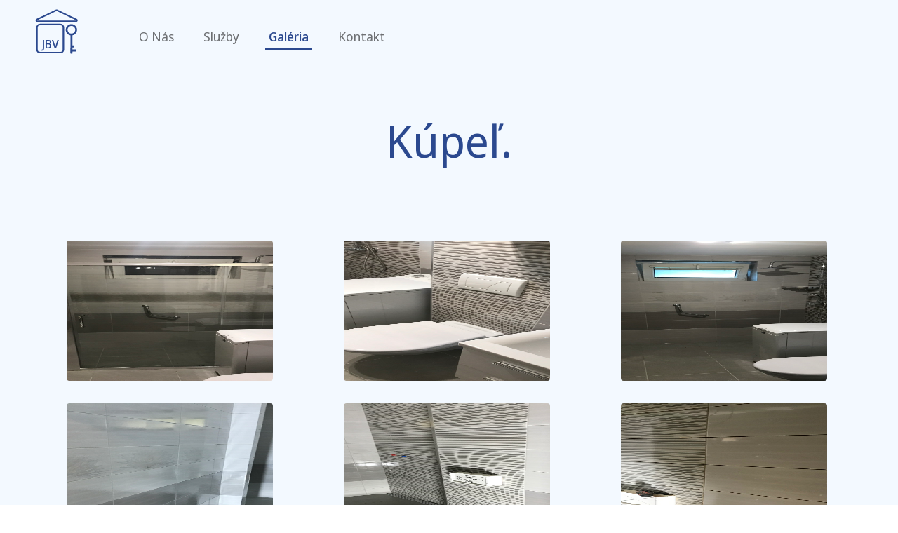

--- FILE ---
content_type: text/html; charset=UTF-8
request_url: https://jbv.sk/gallery/40
body_size: 3464
content:
<!DOCTYPE html>
<html>
<head>
    <link rel="preconnect" href="https://fonts.googleapis.com">
    <link rel="preconnect" href="https://fonts.gstatic.com" crossorigin>
    <link href="https://fonts.googleapis.com/css2?family=Noto+Sans+Display:wght@400;500&display=swap" rel="stylesheet">

    <link href="https://cdn.jsdelivr.net/npm/bootstrap@5.1.3/dist/css/bootstrap.min.css" rel="stylesheet" integrity="sha384-1BmE4kWBq78iYhFldvKuhfTAU6auU8tT94WrHftjDbrCEXSU1oBoqyl2QvZ6jIW3" crossorigin="anonymous">

    <link rel="stylesheet" type="text/css" href="https://jbv.sk/css/style.css">

    <meta name="theme-color" content="#F3F9FF">
    <meta name="viewport" content="width=device-width, initial-scale=1.0">
    <meta charset="utf-8">
    <title>Stavebná Firma</title>
    <!-- Google tag (gtag.js) -->
    <script async src="https://www.googletagmanager.com/gtag/js?id=G-4Y9KCXXLKV"></script>
    <script>
        window.dataLayer = window.dataLayer || [];
        function gtag(){dataLayer.push(arguments);}
        gtag('js', new Date());

        gtag('config', 'G-4Y9KCXXLKV');
    </script>
</head>
<body class="body-sluzby">

<section class="first-section d-flex justify-content-center invisible remove bg-secondary px-md-5 px-3">
    <div class="container-fluid p-0">


        <nav class="navbar navbar-expand-md  navbar-light  ">
    <div class="container-fluid p-0  ">
        <a class="navbar-brand pe-md-5 pe-3" href="/">
            <svg version="1.1" height="65px" id="Layer_1" xmlns="http://www.w3.org/2000/svg" xmlns:xlink="http://www.w3.org/1999/xlink" x="0px" y="0px"
                 viewBox="0 0 1500 1500" style="enable-background:new 0 0 1500 1500;" xml:space="preserve">
						<style type="text/css">
                                                        .navbar-brand .st0{fill:none;stroke:#2B498F;stroke-width:50;stroke-miterlimit:10;}
                            .navbar-brand .st1{fill:none;stroke:#2B498F;stroke-width:50;stroke-miterlimit:10;}
                            .navbar-brand .st2{fill:#2B498F;}
                                                        .navbar-brand .st3{fill:none;}
                            .navbar-brand .st4{font-family:'Noto Sans Display';font-weight: 500;}
                            .navbar-brand .st5{font-size:386px;}
                            .navbar-brand .st6{letter-spacing:1px;}
                        </style>
                <path class="st0" d="M110.5,1333.6V603.1c0-53.3,40.7-96.5,91-96.5h685.1c50.2,0,91,43.2,91,96.5v731.1c0,53.3-40.8,96.5-91,96.5
							l-685.1-0.7C151.2,1430,110.5,1386.8,110.5,1333.6z"/>
                <path class="st1" d="M114.7,397.3H1395c30.9,0,40.7-40.2,13-53.5L768.8,37c-8.2-3.9-17.9-3.9-26.1,0l-641,306.8
							C74,357.1,83.8,397.3,114.7,397.3z"/>
                <g>
                    <path class="st2" d="M1240.6,494.9c-102.4,0-185.4,83-185.4,185.4s83,185.4,185.4,185.4s185.4-83,185.4-185.4
								S1343,494.9,1240.6,494.9z M1241.5,804.4c-69.6,0-126-56.4-126-126s56.4-126,126-126s126,56.4,126,126S1311.1,804.4,1241.5,804.4z"
                    />
                    <path class="st2" d="M1212.7,852.6l-5.5,595.3c-0.1,9.4,7.5,17.1,17,17.1h34.8c9.4,0,17-7.6,17-17v-45.3c0-2.6,2.1-4.7,4.7-4.7
								h107.6c9.4,0,17-7.6,17-17v-34.9c0-9.4-7.6-17-17-17h-107.6c-2.6,0-4.7-2.1-4.7-4.7v-55.7c0-2.6,2.1-4.7,4.7-4.7h43.4
								c9.4,0,17-7.6,17-17v-34.9c0-9.4-7.6-17-17-17h-44.3c-2.6,0-4.7-2.1-4.7-4.7V853.5C1271.2,853.5,1233.5,853.5,1212.7,852.6z"/>
                </g>
                <rect x="218.6" y="1052" class="st3" width="715.9" height="311.5"/>
                <text transform="matrix(1 0 0 1 272.5321 1284.0071)" class="st2 st4 st5">JBV</text>
                <polygon class="st3" points="1149,1663.7 1153.1,1663.7 1153.1,1663.7 1149,1663.7 "/>
					</svg>
        </a>
        <button class="navbar-toggler" type="button" data-bs-toggle="collapse" data-bs-target="#navbarNav" aria-controls="navbarNav" aria-expanded="false" aria-label="Toggle navigation">
            <span class="navbar-toggler-icon"></span>
        </button>
        <div class="collapse navbar-collapse" id="navbarNav">
            <ul class="navbar-nav  ">
                <li class="nav-item mx-3 d-flex d-md-block justify-content-center ">
                    <a class="nav-link " href="https://jbv.sk/about">O Nás</a>
                </li>
                <li class="nav-item mx-3 d-flex d-md-block justify-content-center ">
                    <a class="nav-link " href="https://jbv.sk/sluzby">Služby</a>
                </li>
                <li class="nav-item mx-3 d-flex d-md-block justify-content-center ">
                    <a class="nav-link active " href="https://jbv.sk/gallery">Galéria</a>
                </li>
                <li class="nav-item mx-3 d-flex d-md-block justify-content-center">
                    <a class="nav-link " href="https://jbv.sk/kontakt">Kontakt</a>
                </li>
            </ul>
        </div>
    </div>
</nav>

        <div class="d-flex container-fluid m-0 p-0 row ">
            <div class=" text-center text-md-left p-0 z-index  ">
                <div class=" d-block text-center">
                    <h1 class="heading py-5 text-primary mt-4 pb-0">Kúpeľ. </h1>
                    <p class="text-secondary pb-5 pt-4 mb-4"> </p>
                </div>

            </div>


        </div>


        <div class="conta-fluid m-0 d-flex row p-0 pb-5 mb-5 ">



            <div class="container-fluid row m-0 p-0 d-flex row gallery" >
                                <div class="col-md-4 p-0 pb-3 d-flex justify-content-center">
                    <div class="p-3 pt-0">
                        <img class=" img-fluid img-gallery rounded pointer" src="https://jbv.sk/images/9200981.jpeg">
                    </div>
                </div>
                                <div class="col-md-4 p-0 pb-3 d-flex justify-content-center">
                    <div class="p-3 pt-0">
                        <img class=" img-fluid img-gallery rounded pointer" src="https://jbv.sk/images/9128522.jpeg">
                    </div>
                </div>
                                <div class="col-md-4 p-0 pb-3 d-flex justify-content-center">
                    <div class="p-3 pt-0">
                        <img class=" img-fluid img-gallery rounded pointer" src="https://jbv.sk/images/7561273.jpeg">
                    </div>
                </div>
                                <div class="col-md-4 p-0 pb-3 d-flex justify-content-center">
                    <div class="p-3 pt-0">
                        <img class=" img-fluid img-gallery rounded pointer" src="https://jbv.sk/images/8921484.jpeg">
                    </div>
                </div>
                                <div class="col-md-4 p-0 pb-3 d-flex justify-content-center">
                    <div class="p-3 pt-0">
                        <img class=" img-fluid img-gallery rounded pointer" src="https://jbv.sk/images/1946385.jpeg">
                    </div>
                </div>
                                <div class="col-md-4 p-0 pb-3 d-flex justify-content-center">
                    <div class="p-3 pt-0">
                        <img class=" img-fluid img-gallery rounded pointer" src="https://jbv.sk/images/7358266.jpeg">
                    </div>
                </div>
                                <div class="col-md-4 p-0 pb-3 d-flex justify-content-center">
                    <div class="p-3 pt-0">
                        <img class=" img-fluid img-gallery rounded pointer" src="https://jbv.sk/images/7593297.jpeg">
                    </div>
                </div>
                                <div class="col-md-4 p-0 pb-3 d-flex justify-content-center">
                    <div class="p-3 pt-0">
                        <img class=" img-fluid img-gallery rounded pointer" src="https://jbv.sk/images/9609068.jpeg">
                    </div>
                </div>
                            </div>

        </div>

    </div>
</section>





<footer class="container-fluid m-0 py-3   bg-secondary  ">
    <div class="d-flex row px-4 px-md-5 container-fluid m-0 p-0 pb-4 mb-3 ">
        <div class="col-md-4 ">
            <div class="d-flex ">
                <h5 class="underline-sluzba">Dokumenty</h5>
            </div>
            <div class="d-flex container-fluid p-0 pt-1 pb-3">
                <ul class="text-muted">
                    <a href="/certifikaty" class="text-decoration-none text-muted"><li>Certifikaty</li></a>
                </ul>
            </div>
        </div>
        <div class="col-md-4 ">
            <div class="d-flex ">
                <h5 class="underline-sluzba">JBV servis s.r.o.</h5>
            </div>
            <div class="d-flex container-fluid p-0 pt-1 pb-3">
                <ul class="text-muted">
                    <li>JBV servis s.r.o.
Farbiarska 53/29 
064 01 Stará Ľubovňa</li>
                </ul>
            </div>
        </div>
        <div class="col-md-4 ">
            <div class="d-flex ">
                <h5 class="underline-sluzba">Kontakt</h5>
            </div>
            <div class="d-flex container-fluid p-0 pt-1 pb-3">
                <ul class="text-muted">
                    <li>0910 214 488</li>
                    <li>jbvservis@gmail.com</li>
                </ul>
            </div>
        </div>


    </div>
    <p class="small text-p mb-0 text-center "> Created by Kristián Kaleta | © <span id="year"></span></p>
</footer>
<script>
    const yearSpan = document.getElementById("year");
    const currentYear = new Date().getFullYear();
    yearSpan.textContent = currentYear;
</script>
<div class="overlay container-fluid d-none align-items-center  justify-content-center">
    <div class="min-con">
        <img src="http://localhost:8000/images/300208IMG_20170610_124414.jpg" class="p-md-5 img-fluid img-overlay rounded">
    </div>
</div>
<script src="https://cdn.jsdelivr.net/npm/bootstrap@5.1.3/dist/js/bootstrap.bundle.min.js" integrity="sha384-ka7Sk0Gln4gmtz2MlQnikT1wXgYsOg+OMhuP+IlRH9sENBO0LRn5q+8nbTov4+1p" crossorigin="anonymous"></script>

<script src="https://cdnjs.cloudflare.com/ajax/libs/gsap/3.6.0/gsap.min.js"></script>
<script src="https://code.jquery.com/jquery-3.5.0.js"></script>
<script type="module" src="https://unpkg.com/@google/model-viewer/dist/model-viewer.min.js"></script>
    <script type="text/javascript" src="https://jbv.sk/js/app.js"></script>

<script type="text/javascript">

    var tl=gsap.timeline();
    $(".remove").removeClass('invisible')
    tl.to(".remove",  		{opacity:1}, ">.27");
    tl.from(".heading",  		{y:15, opacity:0}, ">.0");
    tl.from(".text-secondary ", {opacity:0,y:15 , scale:0.7}, ">.05")
    tl.from(".gallery > div",  {stagger:0.2, y:15, opacity:0}, ">.1");
    gsap.to(".overlay",{opacity:0});
    $(".pointer").click(function(event) {
        src =$(this).attr("src")
        $(".img-overlay").attr("src", src)
        $(".overlay").removeClass('d-none');
        gsap.to(".overlay",{opacity:1 ,duration:0.2});
        $(".overlay").addClass("d-flex");
        console.log(src)
    })
    $(".overlay").click(function() {
        gsap.to(".overlay",{opacity:0,duration:0.2});
        window.setTimeout( closeForm, 300 )

    });

    function closeForm() {

        $(".overlay").addClass('d-none')
        $(".overlay").removeClass('d-flex')
    }
</script>

</body>
</html>


--- FILE ---
content_type: text/css
request_url: https://jbv.sk/css/style.css
body_size: 3152
content:
model-viewer{
    --poster-color: transparent;
}
h1{

}
*{
	font-family: 'Noto Sans Display', sans-serif;

}
.first-section div, .second-section div, .more-section div{
	max-width: 2000px;
}
.body-index .first-section div, .body-index .second-section div, .body-index .more-section div{
	/*max-width: 1600px;*/
}

.first-section{

	/*min-height:100vh ;*/

}
.second-section{
	/*min-height: 200vh;*/
}
.more-section{
	/*min-height: 200vh;*/
}
.pointer{
    cursor: pointer;
}

.overlay {
    top: 0;
    left: 0;
    position: fixed;
    width: 100%;
    height: 100vh;
    z-index: 999;
    background-color: rgba(255,255,255,.8);
    overflow: auto;
    transition: all 0.3s;
}
.img-fluid{
    max-width: 98%;
    max-height: 95vh;
}
.about{
    background: url("../img/pattern1.svg");
}
.navbar-dark .navbar-nav .nav-link:hover {
    color: rgba(255,255,255,1);
}
.navbar-dark .navbar-nav .nav-link {
    color: rgba(255,255,255,1);
}
.body-index{

    background: url("../img/bg-index.jpg") ;
    background-size: cover!important;
    background-position: center;
}
.bg-secondary {
	background: #F3F9FF !important;
}
.bg-primary{
	background: #2B498F !important;
}
.text-primary ,nav .active{
	color: #2B498F !important;
}
.text-seondary{
	color: #707070 !important;
}
nav .active{
	border-bottom: 3px solid #2B498F;
	font-weight: 500;
}

nav {
	z-index: 5!important;
}
.min-con{
    height: min-content;
}
.z-index{
	z-index:5 ;
}
.navbar-nav  {
margin-top: 14px;
}
.round{
	border-radius: 50px;
}
.mb-10{
    margin-bottom: 150px;
}

.banner, .banner-2{
	position: relative;
    top: -106px;
	right: -48px;


}
.svgBanner{
	max-height: 90vh;
}
.min-vh-95{
    min-height: 95vh;
}
.min-vh-100{
    min-height: 100vh;
}
.text-md-left{

}
.title-sluzby{
	font-size: 1.5rem;
	font-weight: 400;
}
.heading-index{
    font-size: 6rem!important;
}
.heading , .title{

	font-size: 4rem;
	font-weight: 400;

}
.pb-0{
    padding-bottom: 0!important;
}

.nav-link{
	padding: 3px 5px !important;
	font-size: 1.15rem;
}
.ms-banner{
	overflow: hidden;
	height: 250px;
}
.img-banner{
	transform: translateY(-150px);
}
.before-bottom:after{
    content: "";
    position: absolute;
    left: 0;
    bottom: -1px;
    width: 100%;
    display: block;
    background-size: cover;
    background-position: top;
    background-repeat: no-repeat;
    transform: rotate(180deg);
    height:200px;
    background-image: url(../img/beforeBottom.svg);
}
.before-bottom{
    position: relative;
    padding-bottom: 30px;
}
.second-section::before {
	content: "";
	position: absolute;
	left: 0;
	top: -1px;
    width: 100%;
    display: block;
    background-size: cover;
    background-position: top;
    background-repeat: no-repeat;

    height:200px;



    background-image: url(../img/main-top.svg);
 }
 .second-section::after {
	content: "";
	position: absolute;
	left: 0;
	bottom: -1px;
    width: 100%;
    display: block;
    background-size: cover;
    background-position: bottom;
    background-repeat: no-repeat;
    height:200px;
    background-image: url(../img/main-bottom.svg);
 }
.second-section{
	position: relative;
	padding-top:175px ;
	padding-bottom: 275px;
}
.carousel-indicators [data-bs-target]{
    background-color: #2b498f!important;
    transform: translateY(75px);
}
 .carousel-control-prev{
     justify-content: start;
     transform: translatex(-20px);
 }
.carousel-control-next{
    justify-content: end;
    transform: translatex(20px);
}
/*.g-recaptcha {
    transform:scale(0.69);
    transform-origin:0 0;
}
#rc-anchor-container{
    max-width: 100%;
}*/
#sluzby ,.pb-10{
	padding-bottom: 150px!important;
}
.more-section{
	padding-top:100px ;
	padding-bottom:50px ;
}
.index-div{
    min-height: calc(100vh - 250px);
}
model-viewer {
  width: 100%!important;
    aspect-ratio: 1 / 1;
  height: auto!important;

}
.house-index{
    aspect-ratio: 4/3!important;
}
.bg-white{
    background: white!important;
}

.underline{
	border-bottom:4px solid #2B498F ;
}
.underline-sluzba{
	border-bottom:2px solid rgba(43, 73, 143, 1);
	transition: .33s all ease;
}
#sluzby svg path{
	fill: #2b498f;
	/*fill: rgba(43, 73, 143, 0.7);*/
}
/* zachrana je na sluzby ako "pozadie" */
/* je viem lepsi nazov som nevedel vymysliet xd */
.zachrana{
	position: relative;
	z-index: 5;
	border-radius: 30px 0;
	height: 100%;
}
.zachrana::before , .zachrana:after {
	content: '';
    position: absolute;
    width: calc(100% - 50px);
    height: calc(100% - 50px);
    border: 1px solid #2b498f52;
    pointer-events: none;
    transition: .33s all ease;

}

.zachrana-gallery::before , .zachrana-gallery:after{
    border: 1px solid #8ca5de63;
}

.zachrana:before {
    top: 0;
    left: 0;
    border-width: 4px 0 0 4px;
    border-top-left-radius: 30px;
}
.zachrana:after {
    bottom: 0;
    right: 0;
    border-width: 0 4px 4px 0;
    border-bottom-right-radius: 30px;
}

.zachrana:hover:before {
    width: 100%;
    height: 100%;
    border-color: rgba(43, 73, 143, 1);
}

.zachrana:hover:after {
    width: 100%;
    height: 100%;
    border-color: rgba(43, 73, 143, 1);
}

.zachrana:hover .underline-sluzba{
	border-bottom:4px solid rgba(43, 73, 143, 1);
}

.credition{
    transform: translateY(-60px);
    text-decoration: none;
    color: rgba(0,0,0,0.1);
    cursor: pointer;

}
.credition:hover{
    color: rgba(0,0,0,0.1);
    text-decoration: underline;
}

/*kontakt*/

.under-top-second{
	transform: rotate(180deg) rotateY(180deg);
}
.fa-t {
    margin-top: 4px;
    margin-bottom: 4px;
    height: 32px;
    fill:white!important;
}
.border-b {
    border-bottom: 2px solid white;
}
.girl-sitting-svg{
	position: relative;
	top: -13vh
}

.inputBox{
	position: relative;
	width: 100%;

}
.inputBox .input,
.inputBox textarea{
	width: 100%;
	background: transparent;
    color: white;
    border: none;
    border-bottom: 2px solid white;
    outline: none!important;
    resize: none;
}
.inputBox span {
	position: absolute;
	left: 0;
	margin: 0;
	pointer-events: none;
	transition: 0.3s

}
.inputBox input:focus ~ span,
.inputBox input:not([value=''])  ~ span,
.inputBox textarea:focus ~ span,
.inputBox textarea:not([value=''])~ span{
	transform: translateY(-25px);
}

.inputBox input:not([value='']):invalid:not(:focus) ~ span,
.inputBox textarea:not([value='']):invalid:not(:focus) ~ span{
	color: #ff6262;
}


.bg-kontakt{
	background-color: rgba(255,255,255,0.2);
	border-radius: 10px;
}
.main-btn{
	transition: 0.3s all;
}


.bg-btn:hover {
    color: #F3F9FF;
    background-color: #37bcab;
    border-color: #379c8f;
}
.fa-t {
    margin-top: 4px;
    margin-bottom: 4px;
    width: 40px;

}
.fa-t path{
	fill:#2B498F ;
}
.icon{
	background: #F3F9FF;
	border-radius: 50%
}
.zena{
	max-height: 450px
}

.uspesne{
	opacity:0;
	transform: translateY(10px);

}
.bg-primary-kontakt {
    background: #F3F9FF ; ;
    background-image: url(../img/kontakt.svg);
    background-position: center;
    background-size: cover;
    min-height: 100vh;
   /* mix-blend-mode: overlay;*/
}
.invisible,.remove{
	opacity: 0;
}
ul {
  list-style-type: circle;!important;

}
ul li::marker {
  color: #2B498F;
}

.togle li {
	padding-bottom: 5px;
}
.img-gallery{
    width: 300px;
    height: 200px;
    object-fit: cover;
    border-width: 4px 0 0 4px;
    border-radius: 30px 5px 5px 5px;

}
/*index*/
.carousel-inner, .round-5 {
    /*box-shadow: 0 2.8px 2.2px rgba(0, 0, 0, 0.034), 0 6.7px 5.3px rgba(0, 0, 0, 0.048), 0 12.5px 10px rgba(0, 0, 0, 0.06), 0 22.3px 17.9px rgba(0, 0, 0, 0.072), 0 41.8px 33.4px rgba(0, 0, 0, 0.086), 0 100px 80px rgba(0, 0, 0, 0.12);*/
    /*box-shadow: inset 0 0 15px #2C3E50;*/
    border-radius: 30px;

}
.slider-img{
    aspect-ratio: 16 / 9;
    object-fit: cover;
}

.fa-chevron-right, .fa-chevron-left{
    -webkit-filter: drop-shadow( 3px 3px 3px rgba(0, 0, 0, 1));
    filter: drop-shadow( 3px 3px 3px rgba(0, 0, 0, 1));
}
/*recapcha*/
.rc-anchor-light {
    background: red!important;
    color: #000;
}

/*md a viac*/
@media (min-width: 768px){
    .o-nas{
        min-height: 700px;
    }
	.container-kontakt{
		/*min-height: calc(100vh - 52px - 76px - 1px);*/
        min-height: calc(100vh - 67px - 76px - 1px);
	}
    .g-recaptcha {
        transform:scale(0.77);
    }

	.house{
		max-width: 500px;
		position: relative;
		top: -50px;
	}
	.room{
		max-width: 800px;
		position: relative;
		top: -50px;
	}
	.text-md-left{
		text-align: left!important;
	}

	.heading{
		padding-top: 50px;
		padding-bottom: 11vh ;
		font-size: 4rem;
		font-weight: 400;

	}
	.house-model{
		max-height: 500px!important;
	}

	.main-btn{
		margin-top: 5vh!important;
		margin-bottom:20vh!important;
	}
	form .main-btn{
		margin-top: 20px !important;
		margin-bottom: 15px !important;
	}
	.pt-3d{
		padding-top: 50px;
	}
	.room{
		max-height: 75vh;
	}


}
/*lg*/
@media (min-width: 991px){
    .g-recaptcha {
        transform:scale(1);
    }
}
@media (min-width: 768px) and (max-width: 900px){

.div-sluzby > div{
		flex: 0 0 auto;
    	width: 50%;
	}
}
@media (max-width: 768px) {

    .credition{
        transform: translateY(0px);
    }
    .ms-banner{
        margin-bottom: 50px;
    }
    .heading-index{
        font-size: 5rem!important;
    }

}




@media  ( min-height: 1023px) {
  .first-section{
	    min-height:400px ;
    }
}
@media  ( min-width: 1500px) {
  	.first-section{

		min-height:400px ;

	}
    .svgBanner{
        max-height: 85vh;
    }


}
@media  ( min-width:2070px) {
  	.second-section::before,.second-section::after,.before-bottom:after {
	    height:0;
	}

}


--- FILE ---
content_type: application/javascript
request_url: https://jbv.sk/js/app.js
body_size: 266
content:

// $(".remove").removeClass('remove')
// var tl=gsap.timeline();

/*
tl.from(".heading",  		{y:15, opacity:0}, "+=.5");
tl.from(".text-secondary ", {opacity:0,y:15 , scale:0.7}, ">.1")
tl.from(".main-btn", 		{opacity:0 ,scale:0.5}, ">.1")
tl.from(".svgBanner", 		{opacity:0 }, ">.1")
tl.from(".room", 		{opacity:0 }, "<")
*/

/*
tl.from("#btn-create-webpage" , {duration:0.7, opacity:0 , y:"+5vh"} , "-=.5")
tl.from("#Layer_1" , {duration:0.7,  opacity:0, scale:.4, transformOrigin:"center"} )
tl.from(".logo" , {duration:0.7,  opacity:0,x:-100 ,ease:Back.easeOut.config(1.7)  })
*/
